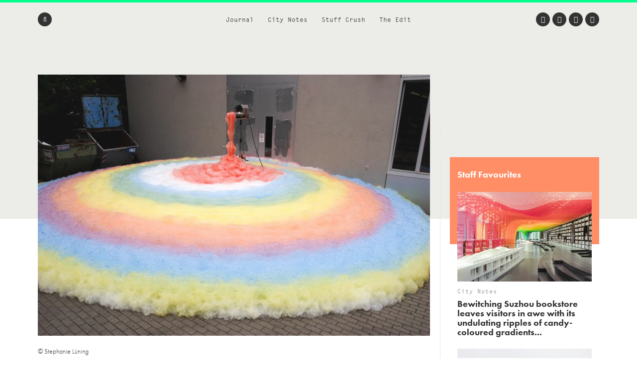

--- FILE ---
content_type: text/html; charset=UTF-8
request_url: https://www.we-heart.com/2014/10/13/blooom-award-by-warsteiner-finalists/
body_size: 15623
content:
<!DOCTYPE html>
<html lang="en-US"
 xmlns:og="http://ogp.me/ns#"
 xmlns:fb="http://ogp.me/ns/fb#">
<head>

<!-- Google tag (gtag.js) -->
<script async src="https://www.googletagmanager.com/gtag/js?id=G-ZR2JV6V233" type="3b8ac1e0ae882fa10b7251e7-text/javascript"></script>
<script type="3b8ac1e0ae882fa10b7251e7-text/javascript">
  window.dataLayer = window.dataLayer || [];
  function gtag(){dataLayer.push(arguments);}
  gtag('js', new Date());

  gtag('config', 'G-ZR2JV6V233');
</script>

<meta charset="UTF-8">
<meta name="viewport" content="width=device-width, initial-scale=1">
<meta name='ir-site-verification-token' value='-1678264156'>
<link rel="profile" href="https://gmpg.org/xfn/11">
<link rel="pingback" href="https://www.we-heart.com/xmlrpc.php">

<link rel="apple-touch-icon" href="https://www.we-heart.com/upload-images/icon144.png">
<link rel="icon" href="https://www.we-heart.com/upload-images/icon64.png">
<!--[if IE]><link rel="shortcut icon" href="https://www.we-heart.com/upload-images/favicon.ico"><![endif]-->




<script type="3b8ac1e0ae882fa10b7251e7-text/javascript" src="https://confirmsubscription.com/h/r/FD958EA3B1F2BE45/A23F2631A780EA00/popup.js"></script>

<script src="//use.typekit.net/qpd8goq.js" type="3b8ac1e0ae882fa10b7251e7-text/javascript"></script>
<script type="3b8ac1e0ae882fa10b7251e7-text/javascript">try{Typekit.load();}catch(e){}</script>






<script type="3b8ac1e0ae882fa10b7251e7-text/javascript">
  var googletag = googletag || {};
  googletag.cmd = googletag.cmd || [];
  (function() {
    var gads = document.createElement('script');
    gads.async = true;
    gads.type = 'text/javascript';
    var useSSL = 'https:' == document.location.protocol;
    gads.src = (useSSL ? 'https:' : 'http:') +
      '//www.googletagservices.com/tag/js/gpt.js';
    var node = document.getElementsByTagName('script')[0];
    node.parentNode.insertBefore(gads, node);
  })();
</script>

<script type="3b8ac1e0ae882fa10b7251e7-text/javascript">
  googletag.cmd.push(function() {
    googletag.defineSlot('/30229365/mainbanner', [300, 250], 'div-gpt-ad-1448466577093-0').addService(googletag.pubads());
    googletag.pubads().enableSingleRequest();
    googletag.enableServices();
  });
</script>






<script type="3b8ac1e0ae882fa10b7251e7-text/javascript" src="//static.criteo.net/js/ld/publishertag.js"></script>



<style type="text/css" media="screen">
	.entry-content ul.bullets {
		list-style-type: disc !important;
		margin: 0em 7em 2em 7em;
	}

  .entry-content ul.boxybullets {
		list-style-type: disc !important;
		margin: 1em 2em 0em 2em;
	}

  .boxy {

    border: 1px solid #000000;
    padding: 20px;
    margin: 10px 90px 50px 90px;
  }

  .disclaimer {
    font-size: 15px;
    font-size: 1.5rem;
    text-align: left;
    margin-right: 40px;
  }

  h4 {display: block !important;
    width: auto !important;
    border-bottom: 0px solid #00FF8D !important;
  }

  h2, h3, h4, h5, h6 {

    margin-top: 30px !important;
  }


.highlighttext {
  font-weight: 400;
  color: #96152b;
}



.post .caption, .page .caption {
  padding: 0px !important;
}


.maindisclaimer {
  padding: 10px !important; background: #ede9e9; color: #a1a1a1;
}


.GRVAd.inline.mobile {
  margin: 0px 0 20px;
  background: #f9f9f9;
  padding: 15px 0 15px;
}



.su-button {
    background-color: #ec5d56 !important;
    color: #ffffff !important;
    opacity: 1 !important;
    transition: none !important;
}


	/***
	body {
		padding-top: 197px;
	}
	.site-header .main-navigation {
		top: 47px;
	}
	.flash {
		background: #dd4735;
		color: #FFFFFF;
		display: block;
		left: 0;
		padding: 10px;
		position: fixed;
		right: 0;
		top: 0;
		text-align: center;
		text-decoration: none;
		z-index: 999;
	}

	.flash:hover {
		background: #f8be4d;
		color: #FFFFFF;
	}

	@media screen and (max-width: 1024px) {
		body {
			padding-top: 0px;
		}
		.flash {
			position: static;
		}
	}
	**/
</style>

<meta name='robots' content='index, follow, max-image-preview:large, max-snippet:-1, max-video-preview:-1' />
	<style>img:is([sizes="auto" i], [sizes^="auto," i]) { contain-intrinsic-size: 3000px 1500px }</style>
	
	<!-- This site is optimized with the Yoast SEO plugin v24.8.1 - https://yoast.com/wordpress/plugins/seo/ -->
	<title>Blooom Award by Warsteiner Finalists</title>
	<meta name="description" content="panel chooses ten finalists in the running for Blooom Award by Warsteiner" />
	<link rel="canonical" href="https://www.we-heart.com/2014/10/13/blooom-award-by-warsteiner-finalists/" />
	<meta property="og:locale" content="en_US" />
	<meta property="og:type" content="article" />
	<meta property="og:title" content="Panel chooses ten finalists in the running for Blooom Award by Warsteiner..." />
	<meta property="og:description" content="panel chooses ten finalists in the running for Blooom Award by Warsteiner" />
	<meta property="og:url" content="https://www.we-heart.com/2014/10/13/blooom-award-by-warsteiner-finalists/" />
	<meta property="og:site_name" content="We Heart" />
	<meta property="article:publisher" content="https://www.facebook.com/weheart" />
	<meta property="article:published_time" content="2014-10-13T08:15:12+00:00" />
	<meta property="article:modified_time" content="2014-12-11T16:26:18+00:00" />
	<meta property="og:image" content="https://www.we-heart.com/upload-images/bloomawardfinalists2.jpg" />
	<meta name="author" content="Team We Heart" />
	<meta name="twitter:card" content="summary_large_image" />
	<meta name="twitter:title" content="Panel chooses ten finalists in the running for Blooom Award by Warsteiner..." />
	<meta name="twitter:creator" content="@we_heart" />
	<meta name="twitter:site" content="@we_heart" />
	<meta name="twitter:label1" content="Written by" />
	<meta name="twitter:data1" content="Team We Heart" />
	<meta name="twitter:label2" content="Est. reading time" />
	<meta name="twitter:data2" content="2 minutes" />
	<!-- / Yoast SEO plugin. -->


<link rel='dns-prefetch' href='//hb.wpmucdn.com' />
<link rel='dns-prefetch' href='//b2629422.smushcdn.com' />
<link rel="alternate" type="application/rss+xml" title="We Heart &raquo; Feed" href="https://www.we-heart.com/feed/" />
<link rel="alternate" type="application/rss+xml" title="We Heart &raquo; Comments Feed" href="https://www.we-heart.com/comments/feed/" />
<script type="3b8ac1e0ae882fa10b7251e7-text/javascript">
/* <![CDATA[ */
window._wpemojiSettings = {"baseUrl":"https:\/\/s.w.org\/images\/core\/emoji\/15.0.3\/72x72\/","ext":".png","svgUrl":"https:\/\/s.w.org\/images\/core\/emoji\/15.0.3\/svg\/","svgExt":".svg","source":{"concatemoji":"https:\/\/www.we-heart.com\/wp-includes\/js\/wp-emoji-release.min.js?ver=6.7.4"}};
/*! This file is auto-generated */
!function(i,n){var o,s,e;function c(e){try{var t={supportTests:e,timestamp:(new Date).valueOf()};sessionStorage.setItem(o,JSON.stringify(t))}catch(e){}}function p(e,t,n){e.clearRect(0,0,e.canvas.width,e.canvas.height),e.fillText(t,0,0);var t=new Uint32Array(e.getImageData(0,0,e.canvas.width,e.canvas.height).data),r=(e.clearRect(0,0,e.canvas.width,e.canvas.height),e.fillText(n,0,0),new Uint32Array(e.getImageData(0,0,e.canvas.width,e.canvas.height).data));return t.every(function(e,t){return e===r[t]})}function u(e,t,n){switch(t){case"flag":return n(e,"\ud83c\udff3\ufe0f\u200d\u26a7\ufe0f","\ud83c\udff3\ufe0f\u200b\u26a7\ufe0f")?!1:!n(e,"\ud83c\uddfa\ud83c\uddf3","\ud83c\uddfa\u200b\ud83c\uddf3")&&!n(e,"\ud83c\udff4\udb40\udc67\udb40\udc62\udb40\udc65\udb40\udc6e\udb40\udc67\udb40\udc7f","\ud83c\udff4\u200b\udb40\udc67\u200b\udb40\udc62\u200b\udb40\udc65\u200b\udb40\udc6e\u200b\udb40\udc67\u200b\udb40\udc7f");case"emoji":return!n(e,"\ud83d\udc26\u200d\u2b1b","\ud83d\udc26\u200b\u2b1b")}return!1}function f(e,t,n){var r="undefined"!=typeof WorkerGlobalScope&&self instanceof WorkerGlobalScope?new OffscreenCanvas(300,150):i.createElement("canvas"),a=r.getContext("2d",{willReadFrequently:!0}),o=(a.textBaseline="top",a.font="600 32px Arial",{});return e.forEach(function(e){o[e]=t(a,e,n)}),o}function t(e){var t=i.createElement("script");t.src=e,t.defer=!0,i.head.appendChild(t)}"undefined"!=typeof Promise&&(o="wpEmojiSettingsSupports",s=["flag","emoji"],n.supports={everything:!0,everythingExceptFlag:!0},e=new Promise(function(e){i.addEventListener("DOMContentLoaded",e,{once:!0})}),new Promise(function(t){var n=function(){try{var e=JSON.parse(sessionStorage.getItem(o));if("object"==typeof e&&"number"==typeof e.timestamp&&(new Date).valueOf()<e.timestamp+604800&&"object"==typeof e.supportTests)return e.supportTests}catch(e){}return null}();if(!n){if("undefined"!=typeof Worker&&"undefined"!=typeof OffscreenCanvas&&"undefined"!=typeof URL&&URL.createObjectURL&&"undefined"!=typeof Blob)try{var e="postMessage("+f.toString()+"("+[JSON.stringify(s),u.toString(),p.toString()].join(",")+"));",r=new Blob([e],{type:"text/javascript"}),a=new Worker(URL.createObjectURL(r),{name:"wpTestEmojiSupports"});return void(a.onmessage=function(e){c(n=e.data),a.terminate(),t(n)})}catch(e){}c(n=f(s,u,p))}t(n)}).then(function(e){for(var t in e)n.supports[t]=e[t],n.supports.everything=n.supports.everything&&n.supports[t],"flag"!==t&&(n.supports.everythingExceptFlag=n.supports.everythingExceptFlag&&n.supports[t]);n.supports.everythingExceptFlag=n.supports.everythingExceptFlag&&!n.supports.flag,n.DOMReady=!1,n.readyCallback=function(){n.DOMReady=!0}}).then(function(){return e}).then(function(){var e;n.supports.everything||(n.readyCallback(),(e=n.source||{}).concatemoji?t(e.concatemoji):e.wpemoji&&e.twemoji&&(t(e.twemoji),t(e.wpemoji)))}))}((window,document),window._wpemojiSettings);
/* ]]> */
</script>
<style id='wp-emoji-styles-inline-css' type='text/css'>

	img.wp-smiley, img.emoji {
		display: inline !important;
		border: none !important;
		box-shadow: none !important;
		height: 1em !important;
		width: 1em !important;
		margin: 0 0.07em !important;
		vertical-align: -0.1em !important;
		background: none !important;
		padding: 0 !important;
	}
</style>
<link rel='stylesheet' id='wp-block-library-css' href='https://hb.wpmucdn.com/www.we-heart.com/0d136fd4-8474-4118-9ad5-af003d4c3260.css' type='text/css' media='all' />
<style id='classic-theme-styles-inline-css' type='text/css'>
/*! This file is auto-generated */
.wp-block-button__link{color:#fff;background-color:#32373c;border-radius:9999px;box-shadow:none;text-decoration:none;padding:calc(.667em + 2px) calc(1.333em + 2px);font-size:1.125em}.wp-block-file__button{background:#32373c;color:#fff;text-decoration:none}
</style>
<style id='global-styles-inline-css' type='text/css'>
:root{--wp--preset--aspect-ratio--square: 1;--wp--preset--aspect-ratio--4-3: 4/3;--wp--preset--aspect-ratio--3-4: 3/4;--wp--preset--aspect-ratio--3-2: 3/2;--wp--preset--aspect-ratio--2-3: 2/3;--wp--preset--aspect-ratio--16-9: 16/9;--wp--preset--aspect-ratio--9-16: 9/16;--wp--preset--color--black: #000000;--wp--preset--color--cyan-bluish-gray: #abb8c3;--wp--preset--color--white: #ffffff;--wp--preset--color--pale-pink: #f78da7;--wp--preset--color--vivid-red: #cf2e2e;--wp--preset--color--luminous-vivid-orange: #ff6900;--wp--preset--color--luminous-vivid-amber: #fcb900;--wp--preset--color--light-green-cyan: #7bdcb5;--wp--preset--color--vivid-green-cyan: #00d084;--wp--preset--color--pale-cyan-blue: #8ed1fc;--wp--preset--color--vivid-cyan-blue: #0693e3;--wp--preset--color--vivid-purple: #9b51e0;--wp--preset--gradient--vivid-cyan-blue-to-vivid-purple: linear-gradient(135deg,rgba(6,147,227,1) 0%,rgb(155,81,224) 100%);--wp--preset--gradient--light-green-cyan-to-vivid-green-cyan: linear-gradient(135deg,rgb(122,220,180) 0%,rgb(0,208,130) 100%);--wp--preset--gradient--luminous-vivid-amber-to-luminous-vivid-orange: linear-gradient(135deg,rgba(252,185,0,1) 0%,rgba(255,105,0,1) 100%);--wp--preset--gradient--luminous-vivid-orange-to-vivid-red: linear-gradient(135deg,rgba(255,105,0,1) 0%,rgb(207,46,46) 100%);--wp--preset--gradient--very-light-gray-to-cyan-bluish-gray: linear-gradient(135deg,rgb(238,238,238) 0%,rgb(169,184,195) 100%);--wp--preset--gradient--cool-to-warm-spectrum: linear-gradient(135deg,rgb(74,234,220) 0%,rgb(151,120,209) 20%,rgb(207,42,186) 40%,rgb(238,44,130) 60%,rgb(251,105,98) 80%,rgb(254,248,76) 100%);--wp--preset--gradient--blush-light-purple: linear-gradient(135deg,rgb(255,206,236) 0%,rgb(152,150,240) 100%);--wp--preset--gradient--blush-bordeaux: linear-gradient(135deg,rgb(254,205,165) 0%,rgb(254,45,45) 50%,rgb(107,0,62) 100%);--wp--preset--gradient--luminous-dusk: linear-gradient(135deg,rgb(255,203,112) 0%,rgb(199,81,192) 50%,rgb(65,88,208) 100%);--wp--preset--gradient--pale-ocean: linear-gradient(135deg,rgb(255,245,203) 0%,rgb(182,227,212) 50%,rgb(51,167,181) 100%);--wp--preset--gradient--electric-grass: linear-gradient(135deg,rgb(202,248,128) 0%,rgb(113,206,126) 100%);--wp--preset--gradient--midnight: linear-gradient(135deg,rgb(2,3,129) 0%,rgb(40,116,252) 100%);--wp--preset--font-size--small: 13px;--wp--preset--font-size--medium: 20px;--wp--preset--font-size--large: 36px;--wp--preset--font-size--x-large: 42px;--wp--preset--spacing--20: 0.44rem;--wp--preset--spacing--30: 0.67rem;--wp--preset--spacing--40: 1rem;--wp--preset--spacing--50: 1.5rem;--wp--preset--spacing--60: 2.25rem;--wp--preset--spacing--70: 3.38rem;--wp--preset--spacing--80: 5.06rem;--wp--preset--shadow--natural: 6px 6px 9px rgba(0, 0, 0, 0.2);--wp--preset--shadow--deep: 12px 12px 50px rgba(0, 0, 0, 0.4);--wp--preset--shadow--sharp: 6px 6px 0px rgba(0, 0, 0, 0.2);--wp--preset--shadow--outlined: 6px 6px 0px -3px rgba(255, 255, 255, 1), 6px 6px rgba(0, 0, 0, 1);--wp--preset--shadow--crisp: 6px 6px 0px rgba(0, 0, 0, 1);}:where(.is-layout-flex){gap: 0.5em;}:where(.is-layout-grid){gap: 0.5em;}body .is-layout-flex{display: flex;}.is-layout-flex{flex-wrap: wrap;align-items: center;}.is-layout-flex > :is(*, div){margin: 0;}body .is-layout-grid{display: grid;}.is-layout-grid > :is(*, div){margin: 0;}:where(.wp-block-columns.is-layout-flex){gap: 2em;}:where(.wp-block-columns.is-layout-grid){gap: 2em;}:where(.wp-block-post-template.is-layout-flex){gap: 1.25em;}:where(.wp-block-post-template.is-layout-grid){gap: 1.25em;}.has-black-color{color: var(--wp--preset--color--black) !important;}.has-cyan-bluish-gray-color{color: var(--wp--preset--color--cyan-bluish-gray) !important;}.has-white-color{color: var(--wp--preset--color--white) !important;}.has-pale-pink-color{color: var(--wp--preset--color--pale-pink) !important;}.has-vivid-red-color{color: var(--wp--preset--color--vivid-red) !important;}.has-luminous-vivid-orange-color{color: var(--wp--preset--color--luminous-vivid-orange) !important;}.has-luminous-vivid-amber-color{color: var(--wp--preset--color--luminous-vivid-amber) !important;}.has-light-green-cyan-color{color: var(--wp--preset--color--light-green-cyan) !important;}.has-vivid-green-cyan-color{color: var(--wp--preset--color--vivid-green-cyan) !important;}.has-pale-cyan-blue-color{color: var(--wp--preset--color--pale-cyan-blue) !important;}.has-vivid-cyan-blue-color{color: var(--wp--preset--color--vivid-cyan-blue) !important;}.has-vivid-purple-color{color: var(--wp--preset--color--vivid-purple) !important;}.has-black-background-color{background-color: var(--wp--preset--color--black) !important;}.has-cyan-bluish-gray-background-color{background-color: var(--wp--preset--color--cyan-bluish-gray) !important;}.has-white-background-color{background-color: var(--wp--preset--color--white) !important;}.has-pale-pink-background-color{background-color: var(--wp--preset--color--pale-pink) !important;}.has-vivid-red-background-color{background-color: var(--wp--preset--color--vivid-red) !important;}.has-luminous-vivid-orange-background-color{background-color: var(--wp--preset--color--luminous-vivid-orange) !important;}.has-luminous-vivid-amber-background-color{background-color: var(--wp--preset--color--luminous-vivid-amber) !important;}.has-light-green-cyan-background-color{background-color: var(--wp--preset--color--light-green-cyan) !important;}.has-vivid-green-cyan-background-color{background-color: var(--wp--preset--color--vivid-green-cyan) !important;}.has-pale-cyan-blue-background-color{background-color: var(--wp--preset--color--pale-cyan-blue) !important;}.has-vivid-cyan-blue-background-color{background-color: var(--wp--preset--color--vivid-cyan-blue) !important;}.has-vivid-purple-background-color{background-color: var(--wp--preset--color--vivid-purple) !important;}.has-black-border-color{border-color: var(--wp--preset--color--black) !important;}.has-cyan-bluish-gray-border-color{border-color: var(--wp--preset--color--cyan-bluish-gray) !important;}.has-white-border-color{border-color: var(--wp--preset--color--white) !important;}.has-pale-pink-border-color{border-color: var(--wp--preset--color--pale-pink) !important;}.has-vivid-red-border-color{border-color: var(--wp--preset--color--vivid-red) !important;}.has-luminous-vivid-orange-border-color{border-color: var(--wp--preset--color--luminous-vivid-orange) !important;}.has-luminous-vivid-amber-border-color{border-color: var(--wp--preset--color--luminous-vivid-amber) !important;}.has-light-green-cyan-border-color{border-color: var(--wp--preset--color--light-green-cyan) !important;}.has-vivid-green-cyan-border-color{border-color: var(--wp--preset--color--vivid-green-cyan) !important;}.has-pale-cyan-blue-border-color{border-color: var(--wp--preset--color--pale-cyan-blue) !important;}.has-vivid-cyan-blue-border-color{border-color: var(--wp--preset--color--vivid-cyan-blue) !important;}.has-vivid-purple-border-color{border-color: var(--wp--preset--color--vivid-purple) !important;}.has-vivid-cyan-blue-to-vivid-purple-gradient-background{background: var(--wp--preset--gradient--vivid-cyan-blue-to-vivid-purple) !important;}.has-light-green-cyan-to-vivid-green-cyan-gradient-background{background: var(--wp--preset--gradient--light-green-cyan-to-vivid-green-cyan) !important;}.has-luminous-vivid-amber-to-luminous-vivid-orange-gradient-background{background: var(--wp--preset--gradient--luminous-vivid-amber-to-luminous-vivid-orange) !important;}.has-luminous-vivid-orange-to-vivid-red-gradient-background{background: var(--wp--preset--gradient--luminous-vivid-orange-to-vivid-red) !important;}.has-very-light-gray-to-cyan-bluish-gray-gradient-background{background: var(--wp--preset--gradient--very-light-gray-to-cyan-bluish-gray) !important;}.has-cool-to-warm-spectrum-gradient-background{background: var(--wp--preset--gradient--cool-to-warm-spectrum) !important;}.has-blush-light-purple-gradient-background{background: var(--wp--preset--gradient--blush-light-purple) !important;}.has-blush-bordeaux-gradient-background{background: var(--wp--preset--gradient--blush-bordeaux) !important;}.has-luminous-dusk-gradient-background{background: var(--wp--preset--gradient--luminous-dusk) !important;}.has-pale-ocean-gradient-background{background: var(--wp--preset--gradient--pale-ocean) !important;}.has-electric-grass-gradient-background{background: var(--wp--preset--gradient--electric-grass) !important;}.has-midnight-gradient-background{background: var(--wp--preset--gradient--midnight) !important;}.has-small-font-size{font-size: var(--wp--preset--font-size--small) !important;}.has-medium-font-size{font-size: var(--wp--preset--font-size--medium) !important;}.has-large-font-size{font-size: var(--wp--preset--font-size--large) !important;}.has-x-large-font-size{font-size: var(--wp--preset--font-size--x-large) !important;}
:where(.wp-block-post-template.is-layout-flex){gap: 1.25em;}:where(.wp-block-post-template.is-layout-grid){gap: 1.25em;}
:where(.wp-block-columns.is-layout-flex){gap: 2em;}:where(.wp-block-columns.is-layout-grid){gap: 2em;}
:root :where(.wp-block-pullquote){font-size: 1.5em;line-height: 1.6;}
</style>
<link rel='stylesheet' id='wphb-1-css' href='https://hb.wpmucdn.com/www.we-heart.com/5e6b62b7-300a-4a91-8f80-4672adc2dd31.css' type='text/css' media='all' />
<script type="3b8ac1e0ae882fa10b7251e7-text/javascript" src="https://hb.wpmucdn.com/www.we-heart.com/80bc7625-d987-4c5f-ad1e-c7bced21b6c2.js" id="wphb-2-js"></script>
<link rel="https://api.w.org/" href="https://www.we-heart.com/wp-json/" /><link rel="alternate" title="JSON" type="application/json" href="https://www.we-heart.com/wp-json/wp/v2/posts/44951" /><link rel="EditURI" type="application/rsd+xml" title="RSD" href="https://www.we-heart.com/xmlrpc.php?rsd" />
<meta name="generator" content="WordPress 6.7.4" />
<link rel='shortlink' href='https://www.we-heart.com/?p=44951' />
<link rel="alternate" title="oEmbed (JSON)" type="application/json+oembed" href="https://www.we-heart.com/wp-json/oembed/1.0/embed?url=https%3A%2F%2Fwww.we-heart.com%2F2014%2F10%2F13%2Fblooom-award-by-warsteiner-finalists%2F" />
<link rel="alternate" title="oEmbed (XML)" type="text/xml+oembed" href="https://www.we-heart.com/wp-json/oembed/1.0/embed?url=https%3A%2F%2Fwww.we-heart.com%2F2014%2F10%2F13%2Fblooom-award-by-warsteiner-finalists%2F&#038;format=xml" />
<meta property="fb:app_id" content="196049207450004"/><meta property="fb:admins" content="555110081,620381446,100000696011680"/>
<!-- Lara's Google Analytics - https://www.xtraorbit.com/wordpress-google-analytics-dashboard-widget/ -->
<script async src="https://www.googletagmanager.com/gtag/js?id=G-ZR2JV6V233" type="3b8ac1e0ae882fa10b7251e7-text/javascript"></script>
<script type="3b8ac1e0ae882fa10b7251e7-text/javascript">
  window.dataLayer = window.dataLayer || [];
  function gtag(){dataLayer.push(arguments);}
  gtag('js', new Date());
  gtag('config', 'G-ZR2JV6V233');
</script>

<style type="text/css">.oembed-instagram{box-shadow: 1px 1px 3px #efefef;  background-color: #ffffff; border: 1px solid #f5f5f5; margin: 1em 5px; padding: 8px;}.oembed-instagram iframe{display: block; margin: 0 auto; max-width: 100%; box-sizing: border-box;}</style>


<!-- This site is optimized with the Schema plugin v1.7.9.6 - https://schema.press -->
<script type="application/ld+json">{"@context":"https:\/\/schema.org\/","@type":"NewsArticle","mainEntityOfPage":{"@type":"WebPage","@id":"https:\/\/www.we-heart.com\/2014\/10\/13\/blooom-award-by-warsteiner-finalists\/"},"url":"https:\/\/www.we-heart.com\/2014\/10\/13\/blooom-award-by-warsteiner-finalists\/","headline":"Blooom Award by Warsteiner Finalists","datePublished":"2014-10-13T09:15:12+01:00","dateModified":"2014-12-11T16:26:18+00:00","publisher":{"@type":"Organization","@id":"https:\/\/www.we-heart.com\/#organization","name":"We Heart","logo":{"@type":"ImageObject","url":"","width":600,"height":60}},"articleSection":"Art &amp; Culture","description":"The jury is in, and the shortlisted finalists in the Blooom Award by Warsteiner art competition have been announced. More than 1200 hopefuls put their work forward for consideration, but the five member panel – Olaf Heine (photographer), Robert Kaltenhäuser (author and curator), Catharina Kramer (patron and Warsteiner proprietor),","author":{"@type":"Person","name":"Team We Heart","url":"https:\/\/www.we-heart.com\/author\/teamweheart\/","image":{"@type":"ImageObject","url":"https:\/\/secure.gravatar.com\/avatar\/d9f0fa624d4866e73b2c9d52b3cf69a5?s=96&d=mm&r=g","height":96,"width":96}}}</script>

		<script type="3b8ac1e0ae882fa10b7251e7-text/javascript">
			document.documentElement.className = document.documentElement.className.replace('no-js', 'js');
		</script>
				<style>
			.no-js img.lazyload {
				display: none;
			}

			figure.wp-block-image img.lazyloading {
				min-width: 150px;
			}

						.lazyload, .lazyloading {
				opacity: 0;
			}

			.lazyloaded {
				opacity: 1;
				transition: opacity 400ms;
				transition-delay: 0ms;
			}

					</style>
		
<!-- Meta Pixel Code -->
<script type="3b8ac1e0ae882fa10b7251e7-text/javascript">
!function(f,b,e,v,n,t,s){if(f.fbq)return;n=f.fbq=function(){n.callMethod?
n.callMethod.apply(n,arguments):n.queue.push(arguments)};if(!f._fbq)f._fbq=n;
n.push=n;n.loaded=!0;n.version='2.0';n.queue=[];t=b.createElement(e);t.async=!0;
t.src=v;s=b.getElementsByTagName(e)[0];s.parentNode.insertBefore(t,s)}(window,document,'script',
'https://connect.facebook.net/en_US/fbevents.js');
fbq('init', '832767357702650');
fbq('track', 'PageView');
</script>
<noscript>
  <img height="1" width="1" style="display:none"
       src="https://www.facebook.com/tr?id=832767357702650&ev=PageView&noscript=1"/>
</noscript>
<!-- End Meta Pixel Code -->


<script src="https://analytics.ahrefs.com/analytics.js" data-key="39qAyPo40RfFccaZProvLQ" async type="3b8ac1e0ae882fa10b7251e7-text/javascript"></script>


</head>

<body class="post-template-default single single-post postid-44951 single-format-standard no-js group-blog">




<div id="fb-root"></div>
<script type="3b8ac1e0ae882fa10b7251e7-text/javascript">(function(d, s, id) {
  var js, fjs = d.getElementsByTagName(s)[0];
  if (d.getElementById(id)) return;
  js = d.createElement(s); js.id = id;
  js.src = "//connect.facebook.net/en_GB/sdk.js#xfbml=1&version=v2.5";
  fjs.parentNode.insertBefore(js, fjs);
}(document, 'script', 'facebook-jssdk'));</script>

<div id="page" class="hfeed site">

	<header id="masthead" class="site-header clear" role="banner">

		<!-- <a href="https://www.kickstarter.com/projects/jamesdavidson/cana-magazine?ref=cr5rm6" title="Back Caña Magazine on Kickstarter Now" class="flash" target="_blank">
			<strong>A New Magazine About Craft Beer and Creativity:</strong> Back Caña Magazine on Kickstarter Now
		</a> -->

		<nav id="site-navigation" class="main-navigation" role="navigation">

			<div class="site-wrapper clear">

				<ul class="header-nav">
					<li id="menu-item-29193" class="menu-item menu-item-type-taxonomy menu-item-object-type menu-item-29193"><a href="https://www.we-heart.com/guides/journal/">Journal</a></li>
<li id="menu-item-29192" class="menu-item menu-item-type-taxonomy menu-item-object-type menu-item-29192"><a href="https://www.we-heart.com/guides/city-notes/">City Notes</a></li>
<li id="menu-item-29195" class="menu-item menu-item-type-taxonomy menu-item-object-type menu-item-29195"><a href="https://www.we-heart.com/guides/stuff-crush/">Stuff Crush</a></li>
<li id="menu-item-84935" class="menu-item menu-item-type-taxonomy menu-item-object-type menu-item-84935"><a href="https://www.we-heart.com/guides/the-edit/">The Edit</a></li>
				</ul><!-- .header-nav -->

				<a class="menu-link"><span class="fa fa-bars"></span></a>

				<form action="https://www.we-heart.com/" method="get" role="search" class="form-search">
	<fieldset>
		<span class="fa fa-search"></span>
		<input name="s" type="search" value="" />
	</fieldset>
</form><!-- .form-search -->
				<ul class="social-nav">
					<li><a href="https://twitter.com/we_heart" title="Twitter" target="_blank"><span class="fa fa-twitter"></span></a></li>
					<li><a href="https://www.facebook.com/weheart" title="Facebook" target="_blank"><span class="fa fa-facebook"></span></a></li>
					<li><a href="https://instagram.com/we_heart" title="Instagram" target="_blank"><span class="fa fa-instagram"></span></a></li>
									<li><a href="https://www.pinterest.com/we_heart/" title="Pinterest" target="_blank"><span class="fa fa-pinterest-p"></span></a></li>
				</ul><!-- .social-nav -->

			</div><!-- .site-wrapper -->
		</nav><!-- #site-navigation -->

		<div class="site-branding">
						<span class="site-title"><a href="https://www.we-heart.com/" title="We Heart - An online magazine about travel, design, culture, lifestyle and more" rel="home">We Heart</a></span>
		</div><!-- .site-branding -->

	</header><!-- #masthead -->

	<nav id="secondary-navigation" class="secondary-navigation" role="navigation">
		<a href="#" title="Close" class="menu-close"><span class="fa fa-times"></span></a>
		<div class="site-wrapper">
			<ul>
				<li class="menu-item menu-item-type-taxonomy menu-item-object-type menu-item-29193"><a href="https://www.we-heart.com/guides/journal/">Journal</a></li>
<li class="menu-item menu-item-type-taxonomy menu-item-object-type menu-item-29192"><a href="https://www.we-heart.com/guides/city-notes/">City Notes</a></li>
<li class="menu-item menu-item-type-taxonomy menu-item-object-type menu-item-29195"><a href="https://www.we-heart.com/guides/stuff-crush/">Stuff Crush</a></li>
<li class="menu-item menu-item-type-taxonomy menu-item-object-type menu-item-84935"><a href="https://www.we-heart.com/guides/the-edit/">The Edit</a></li>
			</ul>
		</div><!-- .site-wrapper -->
		<a href="https://www.we-heart.com/" title="We Heart" class="copyright">We Heart</a>
	</nav><!-- .site-navigation -->

	<div id="content" class="site-content">

	<div id="primary" class="content-area">
		<main id="main" class="site-main" role="main">

			
			<div class="site-wrapper">

				<article id="post-44951" class="single post-44951 post type-post status-publish format-standard hentry category-art-and-culture specials-sponsored-post type-homepage type-dispatches">

					<header class="entry-header">

						<div class="lead-image">
															<img data-src="/upload-images/bloomawardfinalists1753.jpg" alt="Blooom Award by Warsteiner Finalists" src="[data-uri]" class="lazyload" /><noscript><img src="/upload-images/bloomawardfinalists1753.jpg" alt="Blooom Award by Warsteiner Finalists" /></noscript>
							
															<p class="caption">© Stephanie Lüning</p>
													</div><!-- .lead-image -->

						
							<p class="entry-section"><a href="https://www.we-heart.com/guides/dispatches/" title="Dispatches">Dispatches</a> &#149; <a href="https://www.we-heart.com/guides/dispatches/art-and-culture/" tite="Art &amp; Culture">Art &amp; Culture</a></p>

						
						
															<p class="entry-subtitle">The Final Countdown</p>
							
							<h1 class="entry-title">Panel chooses ten finalists in the running for Blooom Award by Warsteiner...</h1>

						
						<div class="entry-meta">
							<span class="byline"><span class="author vcard"><a class="url fn n" href="https://www.we-heart.com/author/teamweheart/">Team We Heart</a></span></span> &#149; <span class="posted-on">Sponsored Story</span>						</div><!-- .entry-meta -->

						<div class="social-share">
							<a href="https://twitter.com/intent/tweet?url=https%3A%2F%2Fwww.we-heart.com%2F2014%2F10%2F13%2Fblooom-award-by-warsteiner-finalists%2F&text=Blooom+Award+by+Warsteiner+Finalists&via=we_heart" title="Tweet This" rel="nofollow" class="twitter" target="_blank" data-social-network="twitter" onclick="if (!window.__cfRLUnblockHandlers) return false; window.open(this.href, '', 'menubar=no,toolbar=no,resizable=yes,scrollbars=yes,left=967,top=451,width=626,height=438'); return false;" data-cf-modified-3b8ac1e0ae882fa10b7251e7-=""><span class="fa fa-twitter"></span></a>
							<a href="https://www.facebook.com/sharer/sharer.php?u=https%3A%2F%2Fwww.we-heart.com%2F2014%2F10%2F13%2Fblooom-award-by-warsteiner-finalists%2F" title="Share This on Facebook" rel="nofollow" class="facebook" target="_blank" data-social-network="facebook" onclick="if (!window.__cfRLUnblockHandlers) return false; window.open(this.href, '', 'menubar=no,toolbar=no,resizable=yes,scrollbars=yes,left=980,top=370,width=600,height=600'); return false;" data-cf-modified-3b8ac1e0ae882fa10b7251e7-=""><span class="fa fa-facebook"></span></a>
							<a href="https://plus.google.com/share?url=https%3A%2F%2Fwww.we-heart.com%2F2014%2F10%2F13%2Fblooom-award-by-warsteiner-finalists%2F" title="Share This on Google+" rel="nofollow" class="google" target="_blank" data-social-network="google" onclick="if (!window.__cfRLUnblockHandlers) return false; window.open(this.href, '', 'menubar=no,toolbar=no,resizable=yes,scrollbars=yes,left=1020,top=370,width=520,height=600'); return false;" data-cf-modified-3b8ac1e0ae882fa10b7251e7-=""><span class="fa fa-google-plus"></span></a>
						</div>

					</header><!-- .entry-header -->

					<div class="entry-content">

						<p>The jury is in, and the shortlisted finalists in the <a href="http://www.blooomawardbywarsteiner.com/">Blooom Award by Warsteiner</a> art competition have been announced. More than 1200 hopefuls put their work forward for consideration, but the five member panel – Olaf Heine (photographer), Robert Kaltenhäuser (author and curator), Catharina Kramer (patron and Warsteiner proprietor), Yasha Young (museum director and journalist) and Walter Gehlen (Art.Fair art director) – have whittled the submissions down to their ten favourites. The chosen few will now have the chance to exhibit their work at a special show from October 24 to 27 at Blooom – the converging art show in Cologne before the overall winner in selected. The champion will scoop a prestigious title, a one-year mentoring program, a trip to Art Basel Miami Beach and €1500 prize money.</p>
<p>There&#8217;s a full list of finalists at the end of this article, and although We Heart may not be on the jury, we&#8217;ve picked out a couple of our favourites for special mention before the panel reconvene to make their final pick. Just because we can. Stephanie Lüning&#8217;s <em>Schauminsel</em> is a wonderfully messy affair, using a foam machine connected to differently coloured water tanks to create her island of foam. The island fades away and is periodically renewed, allowing visitors to see the process in action. Belgian photographer Antoine Rose takes us in a different direction, offering a rare bird&#8217;s-eye-view of <em>The Beach</em>. Rose had the idea for his <em>Up in the Air</em> series while shooting a kite-surfing competition in Brazil, hanging out of door-less helicopters at 300ft to grab the perfect shot.</p>
<p>We wish the best of luck to all the finalists&#8230;</p>
<p>The Blooom Award by Warsteiner shortlisted finalists are: Johann Büsen with <em>Multiverse</em> (Germany), Adam Chmiel with <em>barrier ahead</em> (Czech Republic), Samira Elagoz with <em>Four Kings</em> (The Netherlands), Louise Gibson with <em>The elephant in the room</em> (Germany), Manaf Halbouni with <em>Entwurzelt</em> (Germany), Frenzy Höhne with <em>Denkmal</em> (Germany), Yi Zheng Lin with <em>Septembersehnen</em> (Germany), Stephanie Lüning with <em>Schauminsel</em> (Germany), Cristiano Panepuccia and Antonella Mignone with <em>Single # Double # Triple</em> (Italy), Antoine Rose with <em>The Beach</em> (Belgium).</p>
<p><em><a href="https://twitter.com/blooomaward">@blooomaward</a></em><br />
<em><a href="https://www.facebook.com/blooomaward">facebook.com/blooomaward</a></em></p>
<p><span id="more-44951"></span></p>
<div class="post-image">
<img decoding="async" data-src="https://www.we-heart.com/upload-images/bloomawardfinalists2.jpg" alt="Blooom Award by Warsteiner Finalists" src="[data-uri]" class="lazyload" /><noscript><img decoding="async" src="https://www.we-heart.com/upload-images/bloomawardfinalists2.jpg" alt="Blooom Award by Warsteiner Finalists"/></noscript>
</div>
<p class="caption"><em>© Antoine Rose.com</em></p>
<div class="post-image">
<img decoding="async" data-src="https://www.we-heart.com/upload-images/bloomawardfinalists3.jpg" alt="Blooom Award by Warsteiner Finalists" src="[data-uri]" class="lazyload" /><noscript><img decoding="async" src="https://www.we-heart.com/upload-images/bloomawardfinalists3.jpg" alt="Blooom Award by Warsteiner Finalists"/></noscript>
</div>
<p class="caption"><em>© Manaf Halbouni</em></p>
<div class="post-image">
<img decoding="async" data-src="https://www.we-heart.com/upload-images/bloomawardfinalists4.jpg" alt="Blooom Award by Warsteiner Finalists" src="[data-uri]" class="lazyload" /><noscript><img decoding="async" src="https://www.we-heart.com/upload-images/bloomawardfinalists4.jpg" alt="Blooom Award by Warsteiner Finalists"/></noscript>
</div>
<p class="caption"><em>© Frenzy Hoehne</em></p>
<div class="post-image">
<img decoding="async" data-src="https://www.we-heart.com/upload-images/bloomawardfinalists5.jpg" alt="Blooom Award by Warsteiner Finalists" src="[data-uri]" class="lazyload" /><noscript><img decoding="async" src="https://www.we-heart.com/upload-images/bloomawardfinalists5.jpg" alt="Blooom Award by Warsteiner Finalists"/></noscript>
</div>
<p class="caption"><em>© Adam Chmiel </em></p>
<div class="post-image">
<img decoding="async" data-src="https://www.we-heart.com/upload-images/bloomawardfinalists6.jpg" alt="Blooom Award by Warsteiner Finalists" src="[data-uri]" class="lazyload" /><noscript><img decoding="async" src="https://www.we-heart.com/upload-images/bloomawardfinalists6.jpg" alt="Blooom Award by Warsteiner Finalists"/></noscript>
</div>
<p class="caption"><em>© Johann Buesen</em></p>
<div class="post-image">
<img decoding="async" data-src="https://www.we-heart.com/upload-images/bloomawardfinalists7.jpg" alt="Blooom Award by Warsteiner Finalists" src="[data-uri]" class="lazyload" /><noscript><img decoding="async" src="https://www.we-heart.com/upload-images/bloomawardfinalists7.jpg" alt="Blooom Award by Warsteiner Finalists"/></noscript>
</div>
<p class="caption"><em>© Louise Gibson</em></p>
<div class="post-image">
<img decoding="async" data-src="https://www.we-heart.com/upload-images/bloomawardfinalists8.jpg" alt="Blooom Award by Warsteiner Finalists" src="[data-uri]" class="lazyload" /><noscript><img decoding="async" src="https://www.we-heart.com/upload-images/bloomawardfinalists8.jpg" alt="Blooom Award by Warsteiner Finalists"/></noscript>
</div>
<p class="caption"><em>© Cristiano Panepuccia and Antonella Mignone</em></p>
<div class="post-image">
<img decoding="async" data-src="https://www.we-heart.com/upload-images/blooomawardlogo.jpg" alt="Blooom Award by Warsteiner Finalists" src="[data-uri]" class="lazyload" /><noscript><img decoding="async" src="https://www.we-heart.com/upload-images/blooomawardlogo.jpg" alt="Blooom Award by Warsteiner Finalists"/></noscript>
</div>

					</div><!-- .entry-content -->



				




					<footer class="entry-footer">
						<p class="entry-tags"></p>




					</footer><!-- .entry-footer -->

				</article>



				<div id="secondary" class="widget-area" role="complementary">

					<aside class="widget widget-banner">



						
						        <a rel="sponsored"
           href="https://fabcbd.sjv.io/c/4076782/2126848/26923" target="_top" id="2126848">
<img src="//a.impactradius-go.com/display-ad/26923-2126848" border="0" alt="" width="300" height="250"/></a><img height="0" width="0" src="https://imp.pxf.io/i/4076782/2126848/26923" style="position:absolute;visibility:hidden;" border="0" />




					</aside><!-- .widget.widget-banner -->

					
					<aside class="widget widget-listing">

						<div class="block listing listing-one orange">

								<header>
									<h1 class="section-title">Staff Favourites</h1>
								</header>

								<article class="post">

	<a href="https://www.we-heart.com/2017/08/09/zhongshu-bookstore-suzhou/" title="Zhongshu Bookstore, Suzhou" rel="bookmark">

		<div class="lead-image">
			<img data-src="/upload-images/zhongshubookstoresuzhou1366.jpg" alt="Zhongshu Bookstore, Suzhou" title="Zhongshu Bookstore, Suzhou" src="[data-uri]" class="lazyload" /><noscript><img src="/upload-images/zhongshubookstoresuzhou1366.jpg" alt="Zhongshu Bookstore, Suzhou" title="Zhongshu Bookstore, Suzhou" /></noscript>
		</div>

					<p class="entry-section">City Notes</p>
		
		<h1 class="entry-title">Bewitching Suzhou bookstore leaves visitors in awe with its undulating ripples of candy-coloured gradients...</h1>

	</a>

</article><!-- .post --><article class="post">

	<a href="https://www.we-heart.com/2018/03/07/petite-friture-design-amelie-du-passage-interview/" title="Petite Friture" rel="bookmark">

		<div class="lead-image">
			<img data-src="/upload-images/petitefriture1366.jpg" alt="Petite Friture" title="Petite Friture" src="[data-uri]" class="lazyload" /><noscript><img src="/upload-images/petitefriture1366.jpg" alt="Petite Friture" title="Petite Friture" /></noscript>
		</div>

					<p class="entry-section">Journal</p>
		
		<h1 class="entry-title">Amélie du Passage talks us through the collaborative creativity of her Paris-based design house, Petite Friture...</h1>

	</a>

</article><!-- .post --><article class="post">

	<a href="https://www.we-heart.com/2021/04/30/library-street-collective-detroit-snarkitecture-gallery/" title="Library Street Collective, Detroit" rel="bookmark">

		<div class="lead-image">
			<img data-src="/upload-images/librarystreetcollectivesnarkitecturedetroit1366.jpg" alt="Library Street Collective, Detroit" title="Library Street Collective, Detroit" src="[data-uri]" class="lazyload" /><noscript><img src="/upload-images/librarystreetcollectivesnarkitecturedetroit1366.jpg" alt="Library Street Collective, Detroit" title="Library Street Collective, Detroit" /></noscript>
		</div>

					<p class="entry-section">City Notes</p>
		
		<h1 class="entry-title">Culture vultures will run through a brick wall to marvel at Library Street Collective&#039;s inspired new Snarkitecture-designed Detroit gallery...</h1>

	</a>

</article><!-- .post -->
								<div class="clear"></div>

						</div><!-- .block.listing -->
					</aside><!-- .widget.widget-listing -->

					
				</div><!-- .widget-area -->

			</div><!-- .site-wrapper -->

			
			<section id="related-features" class="block listing listing-four red">

				<div class="site-wrapper">

					<header>
						<h1 class="section-title">Related Stories</h1>
					</header>

					<article id="post-103340" class="post-103340 post type-post status-publish format-standard hentry category-art-and-culture tag-books tag-photography tag-art tag-thailand tag-culture tag-society tag-lgbtq type-homepage type-dispatches">

	<a href="https://www.we-heart.com/2025/08/18/elizabeth-waterman-moneygame-thailand-2025/" title="Elizabeth Waterman, MONEYGAME Thailand 2025" rel="bookmark">

		<div class="lead-image">
			<img data-src="/upload-images/moneygamethailand1366.jpg" alt="Elizabeth Waterman, MONEYGAME Thailand 2025" title="Elizabeth Waterman, MONEYGAME Thailand 2025" src="[data-uri]" class="lazyload" /><noscript><img src="/upload-images/moneygamethailand1366.jpg" alt="Elizabeth Waterman, MONEYGAME Thailand 2025" title="Elizabeth Waterman, MONEYGAME Thailand 2025" /></noscript>
		</div>

					<p class="entry-section">Dispatches</p>
		
					<h1 class="entry-title">With a captivating and human touch, Elizabeth Waterman fixes her lens on the contradictions of Thailand&#039;s red-light districts...</h1>
		
		
					<p class="entry-intro">In a country where club floors open with Buddhist chants and Ladyboys offer dawn alms in corsets and stilettos, Elizabeth Waterman has found a world of contradictions too vivid to ignore. Over the past three years, and across four extended trips,...</p>
		
	</a>

</article><!-- .post --><article id="post-90647" class="post-90647 post type-post status-publish format-standard hentry category-art-and-culture tag-photography tag-art tag-digital tag-design tag-technology type-homepage type-dispatches">

	<a href="https://www.we-heart.com/2023/02/20/andres-reisinger-presents-take-over-digital-art/" title="Andrés Reisinger, Take Over" rel="bookmark">

		<div class="lead-image">
			<img data-src="/upload-images/reisingertakeover1366.jpg" alt="Andrés Reisinger, Take Over" title="Andrés Reisinger, Take Over" src="[data-uri]" class="lazyload" /><noscript><img src="/upload-images/reisingertakeover1366.jpg" alt="Andrés Reisinger, Take Over" title="Andrés Reisinger, Take Over" /></noscript>
		</div>

					<p class="entry-section">Dispatches</p>
		
					<h1 class="entry-title">Andrés Reisinger&#039;s Take Over is a body of work for an age where the boundaries of reality are becoming increasingly blurred...</h1>
		
		
					<p class="entry-intro">Originating from Buenos Aires, Argentina, Andrés Reisinger is one of the world’s most sought-after digital artists. Creator of works that are meticulously rendered and packed with emotion, he recently revealed a new series that toys with physical...</p>
		
	</a>

</article><!-- .post --><article id="post-90174" class="post-90174 post type-post status-publish format-standard hentry category-art-and-culture tag-art tag-technology tag-artificial-intelligence type-dispatches">

	<a href="https://www.we-heart.com/2023/01/13/best-ai-art-generator-artificial-intelligence-artwork/" title="What is the Best AI Art Generator?" rel="bookmark">

		<div class="lead-image">
			<img data-src="/upload-images/bestaiartgenerators1366.jpg" alt="What is the Best AI Art Generator?" title="What is the Best AI Art Generator?" src="[data-uri]" class="lazyload" /><noscript><img src="/upload-images/bestaiartgenerators1366.jpg" alt="What is the Best AI Art Generator?" title="What is the Best AI Art Generator?" /></noscript>
		</div>

					<p class="entry-section">Dispatches</p>
		
					<h1 class="entry-title">What is AI art, how can you make it easily, and which is the best artificial intelligence art generator? All your questions answered...</h1>
		
		
					<p class="entry-intro">Are you ready to let your computer create art for you? Well, welcome to the world of AI art generators! These fancy computer programs use artificial intelligence algorithms to create all sorts of art, from images and videos to music and...</p>
		
	</a>

</article><!-- .post --><article id="post-89101" class="post-89101 post type-post status-publish format-standard hentry category-art-and-culture tag-installations tag-neon tag-art tag-architecture tag-colours tag-las-vegas tag-design tag-justkids type-homepage type-dispatches">

	<a href="https://www.we-heart.com/2022/11/09/neon-saltwater-mystery-cruise-1990-justkids-life-is-beautiful/" title="Neon Saltwater, Mystery Cruise 1990" rel="bookmark">

		<div class="lead-image">
			<img data-src="/upload-images/neonsaltwatermysterycruise1366.jpg" alt="Neon Saltwater, Mystery Cruise 1990" title="Neon Saltwater, Mystery Cruise 1990" src="[data-uri]" class="lazyload" /><noscript><img src="/upload-images/neonsaltwatermysterycruise1366.jpg" alt="Neon Saltwater, Mystery Cruise 1990" title="Neon Saltwater, Mystery Cruise 1990" /></noscript>
		</div>

					<p class="entry-section">Dispatches</p>
		
					<h1 class="entry-title">Neon Saltwater&#039;s Mystery Cruise 1990 brings neon-soaked 1980s nostalgia to the buzzing cultural hub of Downtown Las Vegas...</h1>
		
		
					<p class="entry-intro">Digital artist and designer, Neon Saltwater, transformed a 1930s gas station in Downtown Las Vegas for the latest edition of the Life is Beautiful festival, curated by the women-led art platform Justkids. Based in Seattle, multimedia artist...</p>
		
	</a>

</article><!-- .post -->
					<div class="clear"></div>

				</div><!-- .site-wrapper -->

			</section><!-- #editors-picks .block.listing -->

			
			<section id="editors-picks" class="block listing listing-four turquoise">

	<div class="site-wrapper">

		<header>
			<h1 class="section-title">Staff Favourites</h1>
		</header>

		<article id="post-103820" class="post-103820 post type-post status-publish format-standard hentry category-hotels-travel tag-interiors tag-food-drink tag-hotels tag-cotswolds tag-design tag-countryside tag-youth type-city-notes type-homepage destinations-united-kingdom-travel-guide destinations-cotswolds-travel-guide">

	<a href="https://www.we-heart.com/2025/10/15/hyll-cotswolds-hotel-uk-country-house/" title="HYLL, Cotswolds" rel="bookmark">

		<div class="lead-image">
			<img data-src="/upload-images/hyllhotelcotswolds1366.jpg" alt="HYLL, Cotswolds" title="HYLL, Cotswolds" src="[data-uri]" class="lazyload" /><noscript><img src="/upload-images/hyllhotelcotswolds1366.jpg" alt="HYLL, Cotswolds" title="HYLL, Cotswolds" /></noscript>
		</div>

					<p class="entry-section">Cotswolds</p>
		
					<h1 class="entry-title">Cotswolds retreat, Hyll, blends architectural restraint and sensory design to offer a quiet, contemporary take on rural hospitality...</h1>
		
		
					<p class="entry-intro">Opened in September 2025, HYLL brings a new interpretation of country hospitality to the Cotswolds, a hotel rooted in its landscape, designed to slow the pace and dim the noise. Set within a restored 16th century manor house, the 26 room property...</p>
		
	</a>

</article><!-- .post --><article id="post-103696" class="post-103696 post type-post status-publish format-standard hentry category-lifestyle-cat tag-interiors tag-food-drink tag-vienna tag-design tag-lifestyle tag-coworking tag-members-club tag-sircle-collection type-city-notes type-homepage destinations-austria-travel-guide destinations-vienna-city-guide">

	<a href="https://www.we-heart.com/2025/09/30/the-cover-vienna/" title="The Cover, Vienna" rel="bookmark">

		<div class="lead-image">
			<img data-src="/upload-images/thecovervienna1366.jpg" alt="The Cover, Vienna" title="The Cover, Vienna" src="[data-uri]" class="lazyload" /><noscript><img src="/upload-images/thecovervienna1366.jpg" alt="The Cover, Vienna" title="The Cover, Vienna" /></noscript>
		</div>

					<p class="entry-section">Vienna</p>
		
					<h1 class="entry-title">Sircle Collection launches The Cover Vienna, a private members’ club uniting culture, wellness, and community in the city’s 7th district...</h1>
		
		
					<p class="entry-intro">Sircle Collection, the international hospitality group behind a growing portfolio of hotels and restaurants, introduces The Cover Vienna this November, a private members’ club in the city’s 7th District. Set within the Max Brown Hotel, the club...</p>
		
	</a>

</article><!-- .post --><article id="post-103649" class="post-103649 post type-post status-publish format-standard hentry category-bars-nightlife-cat tag-interiors tag-entertainment tag-food-drink tag-cultural-venues tag-bergen tag-norway tag-design tag-nightlife tag-lifestyle tag-local type-city-notes type-homepage destinations-norway-travel-guide destinations-bergen-city-guide">

	<a href="https://www.we-heart.com/2025/09/24/bergen-camping-bergen-minigolf-karaoke-bar-cultural-venue/" title="Bergen Camping, Bergen" rel="bookmark">

		<div class="lead-image">
			<img data-src="/upload-images/bergencamping1366.jpg" alt="Bergen Camping, Bergen" title="Bergen Camping, Bergen" src="[data-uri]" class="lazyload" /><noscript><img src="/upload-images/bergencamping1366.jpg" alt="Bergen Camping, Bergen" title="Bergen Camping, Bergen" /></noscript>
		</div>

					<p class="entry-section">Bergen</p>
		
					<h1 class="entry-title">LOCAL transform a 1920 Egill Reimers building into Bergen Camping, a cultural house where minigolf, dining, and performance coalesce...</h1>
		
		
					<p class="entry-intro">In the centre of Bergen, a new chapter has opened for a concrete landmark designed by Egill Reimers in 1920. Once home to bakeries, offices, shops and social services, the building has been reimagined by architecture studio LOCAL as Bergen Camping,...</p>
		
	</a>

</article><!-- .post --><article id="post-103627" class="post-103627 post type-post status-publish format-standard hentry category-restaurants-dining tag-vinyl tag-interiors tag-coffee tag-cafes tag-food-drink tag-barcelona tag-design tag-music tag-coffee-shops type-city-notes type-homepage destinations-spain-travel-guide destinations-barcelona-city-guide">

	<a href="https://www.we-heart.com/2025/09/18/jac-hi-fi-cafe-barcelona-design-isern-serra-studio/" title="Jaç Hi-Fi Café, Barcelona" rel="bookmark">

		<div class="lead-image">
			<img data-src="/upload-images/jacbarcelona1366.jpg" alt="Jaç Hi-Fi Café, Barcelona" title="Jaç Hi-Fi Café, Barcelona" src="[data-uri]" class="lazyload" /><noscript><img src="/upload-images/jacbarcelona1366.jpg" alt="Jaç Hi-Fi Café, Barcelona" title="Jaç Hi-Fi Café, Barcelona" /></noscript>
		</div>

					<p class="entry-section">Barcelona</p>
		
					<h1 class="entry-title">Jaç Hi-Fi Café fuses Japanese tradition with Mediterranean warmth, offering a finely tuned retreat for coffee, vinyl, and design...</h1>
		
		
					<p class="entry-intro">On Barcelona’s recently beautified Avinguda Diagonal, a new kind of café experience has arrived, one that has already piqued the curiosity of both locals and visitors. Jaç Hi-Fi Café, designed by Isern Serra Studio for owners Ligia and Arnau,...</p>
		
	</a>

</article><!-- .post -->
		<div class="paging-navigation">
			<div class="view-all">
				<a href="https://www.we-heart.com/staff-favourites/" title="Staff Favourites">View All</a>
			</div>
		</div><!-- .paging-navigation -->

		<div class="clear"></div>

	</div><!-- .site-wrapper -->

</section><!-- #dispatches .block.listing -->
		</main><!-- #main -->
	</div><!-- #primary -->

	</div><!-- #content -->

	<footer id="colophon" class="site-footer" role="contentinfo">

		<div class="site-wrapper">

			<strong class="logo"><a href="https://www.we-heart.com/" title="We Heart">We Heart</a></strong>

			<p class="site-info">&copy; 2026 <span class="footer-links"><a href="/about-we-heart/" title="About Us">About Us</a> <a href="/sponsor-we-heart/" title="Sponsorship Opportunities">Advertising</a> <a href="https://www.we-heart.com/we-heart-privacy-policy/">Privacy Policy</a> <a href="/write-for-we-heart/" title="Write">Write for We Heart</a> <a href="/get-in-touch/" title="Contact">Get in Touch</a></span></p>

<p class="site-info" style="color: #a59ba9; line-height: 1.3; padding-top: 10px; padding-bottom: 5px; padding-right: 630px;">We Heart is an online magazine founded in 2007, originally focussed solely on design, the platform evolved over time to feature inspiring places and spaces, with an increased focus on travel, events, art and design at large. Over the years we have been committed to producing content that inspires and informs our readers; having broadened our content policy to mature into a more general lifestyle magazine that has kept itself rooted in our beginnings whilst covering a multitude of subjects that reflect our growth.</p>

			<ul class="footer-nav">
				<li id="menu-item-33032" class="menu-item menu-item-type-custom menu-item-object-custom menu-item-33032"><a href="https://twitter.com/we_heart">Twitter</a></li>
<li id="menu-item-33033" class="menu-item menu-item-type-custom menu-item-object-custom menu-item-33033"><a href="https://www.facebook.com/weheart">Facebook</a></li>
<li id="menu-item-33036" class="menu-item menu-item-type-custom menu-item-object-custom menu-item-33036"><a href="https://instagram.com/we_heart">Instagram</a></li>
<li id="menu-item-33035" class="menu-item menu-item-type-custom menu-item-object-custom menu-item-33035"><a href="https://www.pinterest.com/we_heart/">Pinterest</a></li>

			</ul><!-- .header-nav -->



		</div><!-- .site-wrapper -->

	</footer><!-- #colophon -->

</div><!-- #page -->

<script type="3b8ac1e0ae882fa10b7251e7-text/javascript" src="https://hb.wpmucdn.com/www.we-heart.com/c5dbd271-b40c-4346-8a5d-1af7223025da.js" id="wphb-3-js"></script>
<script type="3b8ac1e0ae882fa10b7251e7-text/javascript" src="https://hb.wpmucdn.com/www.we-heart.com/022c0809-fe82-4753-be18-6897dd7e47cd.js" id="wphb-4-js"></script>
<script type="3b8ac1e0ae882fa10b7251e7-text/javascript" src="https://hb.wpmucdn.com/www.we-heart.com/9011d748-1cf1-45cc-9fa3-4b10d383c339.js" id="wphb-5-js"></script>
<!-- Facebook Comments Plugin for WordPress: http://peadig.com/wordpress-plugins/facebook-comments/ -->
<div id="fb-root"></div>
<script type="3b8ac1e0ae882fa10b7251e7-text/javascript">(function(d, s, id) {
  var js, fjs = d.getElementsByTagName(s)[0];
  if (d.getElementById(id)) return;
  js = d.createElement(s); js.id = id;
  js.src = "//connect.facebook.net/en_GB/sdk.js#xfbml=1&appId=196049207450004&version=v2.3";
  fjs.parentNode.insertBefore(js, fjs);
}(document, 'script', 'facebook-jssdk'));</script>




<script id="spout-tag-69093183-9ede-43a0-958a-58533047b7e4" type="3b8ac1e0ae882fa10b7251e7-text/javascript">
  (function() {
    var r = encodeURIComponent(top.document.referrer.substring(0,250)),
        p = encodeURIComponent(top.document.location.href.substring(0,250)),
        t = Date.now(),
        u = '69093183-9ede-43a0-958a-58533047b7e4',
        e = document.createElement('script'),
        s = sessionStorage.getItem('spoutable-' + u);
    if (!s) {
      var m = Math.random.bind(Math);
      s = JSON.stringify({ sessionId: [ t, m(), m(), m(), m(), m(), m(), m(), m(), m(), m(), m(), m() ]});
      sessionStorage.setItem('spoutable-' + u, s);
    }
    e.async = true;
    e.src='//s.spoutable.com/s?u='+u+'&s='+encodeURIComponent(s)+'&t='+t+'&r='+r+'&p='+p;
    document.head.appendChild(e);
  })();
</script>


<script src="/cdn-cgi/scripts/7d0fa10a/cloudflare-static/rocket-loader.min.js" data-cf-settings="3b8ac1e0ae882fa10b7251e7-|49" defer></script></body>
</html>
